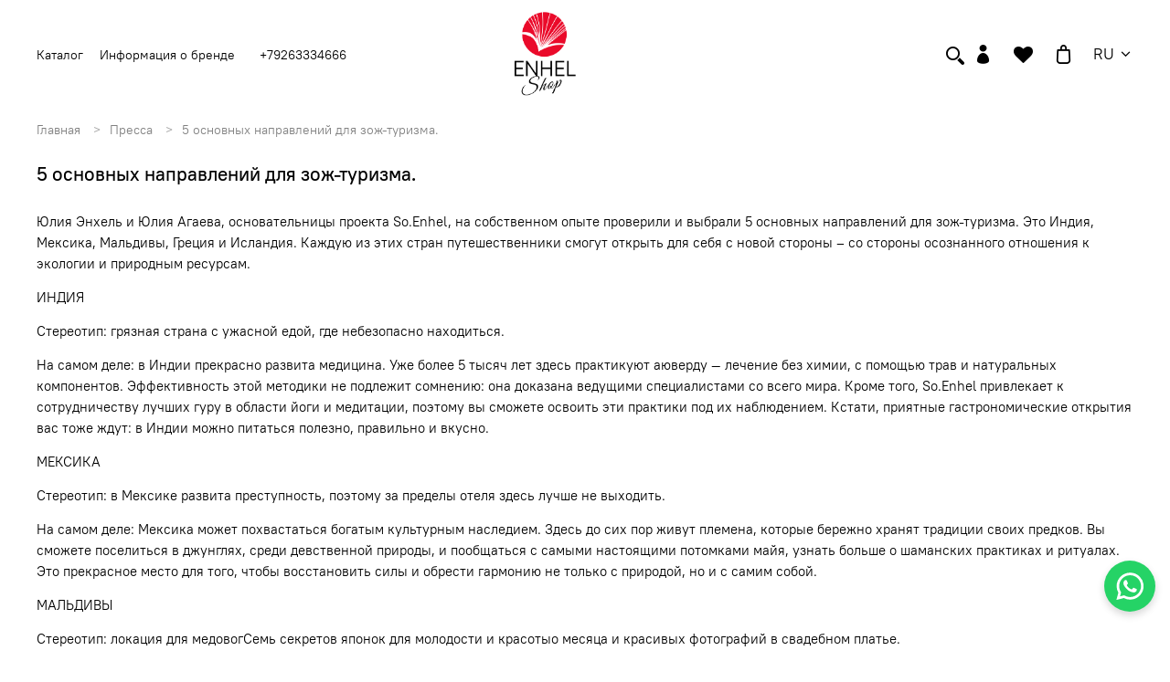

--- FILE ---
content_type: text/css
request_url: https://static.insales-cdn.com/assets/1/2761/10414793/1769504277/theme.css
body_size: 4173
content:
/* line 1, _settings.scss */
:root {
  --bg: var(--draft-bg, #ffffff);
  --bg-is-light: var(--draft-bg-is-light, true);
  --bg-minor-shade: var(--draft-bg-minor-shade, #f7f7f7);
  --bg-minor-shade-is-light: var(--draft-bg-minor-shade-is-light, true);
  --bg-major-shade: var(--draft-bg-major-shade, #ededed);
  --bg-major-shade-is-light: var(--draft-bg-major-shade-is-light, true);
  --bg-half-shade: var(--draft-bg-half-shade, #808080);
  --bg-half-shade-is-dark: var(--draft-bg-half-shade-is-dark, true);
  --color-btn-bg: var(--draft-color-btn-bg, #E80F1E);
  --color-btn-bg-is-dark: var(--draft-color-btn-bg-is-dark, true);
  --color-btn-bg-minor-shade: var(--draft-color-btn-bg-minor-shade, #f11f2d);
  --color-btn-bg-minor-shade-is-dark: var(--draft-color-btn-bg-minor-shade-is-dark, true);
  --color-btn-bg-major-shade: var(--draft-color-btn-bg-major-shade, #f23844);
  --color-btn-bg-major-shade-is-dark: var(--draft-color-btn-bg-major-shade-is-dark, true);
  --color-btn-bg-half-shade: var(--draft-color-btn-bg-half-shade, #f7828a);
  --color-btn-bg-half-shade-is-dark: var(--draft-color-btn-bg-half-shade-is-dark, true);
  --color-accent-text: var(--draft-color-accent-text, #6b6b6b);
  --color-accent-text-is-dark: var(--draft-color-accent-text-is-dark, true);
  --color-accent-text-minor-shade: var(--draft-color-accent-text-minor-shade, #7a7a7a);
  --color-accent-text-minor-shade-is-dark: var(--draft-color-accent-text-minor-shade-is-dark, true);
  --color-accent-text-major-shade: var(--draft-color-accent-text-major-shade, #898989);
  --color-accent-text-major-shade-is-dark: var(--draft-color-accent-text-major-shade-is-dark, true);
  --color-accent-text-half-shade: var(--draft-color-accent-text-half-shade, #b5b5b5);
  --color-accent-text-half-shade-is-light: var(--draft-color-accent-text-half-shade-is-light, true);
  --color-text-dark: var(--draft-color-text-dark, #000000);
  --color-text-dark-is-dark: var(--draft-color-text-dark-is-dark, true);
  --color-text-dark-minor-shade: var(--draft-color-text-dark-minor-shade, #1a1a1a);
  --color-text-dark-minor-shade-is-dark: var(--draft-color-text-dark-minor-shade-is-dark, true);
  --color-text-dark-major-shade: var(--draft-color-text-dark-major-shade, #333333);
  --color-text-dark-major-shade-is-dark: var(--draft-color-text-dark-major-shade-is-dark, true);
  --color-text-dark-half-shade: var(--draft-color-text-dark-half-shade, #808080);
  --color-text-dark-half-shade-is-dark: var(--draft-color-text-dark-half-shade-is-dark, true);
  --color-text-light: var(--draft-color-text-light, #ffffff);
  --color-text-light-is-light: var(--draft-color-text-light-is-light, true);
  --color-text-light-minor-shade: var(--draft-color-text-light-minor-shade, #f7f7f7);
  --color-text-light-minor-shade-is-light: var(--draft-color-text-light-minor-shade-is-light, true);
  --color-text-light-major-shade: var(--draft-color-text-light-major-shade, #ededed);
  --color-text-light-major-shade-is-light: var(--draft-color-text-light-major-shade-is-light, true);
  --color-text-light-half-shade: var(--draft-color-text-light-half-shade, #808080);
  --color-text-light-half-shade-is-dark: var(--draft-color-text-light-half-shade-is-dark, true);
  --icons_pack: var(--draft-icons_pack, rounded);
  --controls-btn-border-radius: var(--draft-controls-btn-border-radius, 10px);
  --color-notice-warning: var(--draft-color-notice-warning, #fff3cd);
  --color-notice-warning-is-light: var(--draft-color-notice-warning-is-light, true);
  --color-notice-warning-minor-shade: var(--draft-color-notice-warning-minor-shade, #fff0be);
  --color-notice-warning-minor-shade-is-light: var(--draft-color-notice-warning-minor-shade-is-light, true);
  --color-notice-warning-major-shade: var(--draft-color-notice-warning-major-shade, #ffecac);
  --color-notice-warning-major-shade-is-light: var(--draft-color-notice-warning-major-shade-is-light, true);
  --color-notice-warning-half-shade: var(--draft-color-notice-warning-half-shade, #e6b000);
  --color-notice-warning-half-shade-is-dark: var(--draft-color-notice-warning-half-shade-is-dark, true);
  --color-notice-success: var(--draft-color-notice-success, #d4edda);
  --color-notice-success-is-light: var(--draft-color-notice-success-is-light, true);
  --color-notice-success-minor-shade: var(--draft-color-notice-success-minor-shade, #cae9d2);
  --color-notice-success-minor-shade-is-light: var(--draft-color-notice-success-minor-shade-is-light, true);
  --color-notice-success-major-shade: var(--draft-color-notice-success-major-shade, #bee4c7);
  --color-notice-success-major-shade-is-light: var(--draft-color-notice-success-major-shade-is-light, true);
  --color-notice-success-half-shade: var(--draft-color-notice-success-half-shade, #429e58);
  --color-notice-success-half-shade-is-dark: var(--draft-color-notice-success-half-shade-is-dark, true);
  --color-notice-error: var(--draft-color-notice-error, #f8d7da);
  --color-notice-error-is-light: var(--draft-color-notice-error-is-light, true);
  --color-notice-error-minor-shade: var(--draft-color-notice-error-minor-shade, #f6ccd0);
  --color-notice-error-minor-shade-is-light: var(--draft-color-notice-error-minor-shade-is-light, true);
  --color-notice-error-major-shade: var(--draft-color-notice-error-major-shade, #f3bcc1);
  --color-notice-error-major-shade-is-light: var(--draft-color-notice-error-major-shade-is-light, true);
  --color-notice-error-half-shade: var(--draft-color-notice-error-half-shade, #c52330);
  --color-notice-error-half-shade-is-dark: var(--draft-color-notice-error-half-shade-is-dark, true);
  --color-notice-info: var(--draft-color-notice-info, #cce5ff);
  --color-notice-info-is-light: var(--draft-color-notice-info-is-light, true);
  --color-notice-info-minor-shade: var(--draft-color-notice-info-minor-shade, #bedeff);
  --color-notice-info-minor-shade-is-light: var(--draft-color-notice-info-minor-shade-is-light, true);
  --color-notice-info-major-shade: var(--draft-color-notice-info-major-shade, #acd4ff);
  --color-notice-info-major-shade-is-light: var(--draft-color-notice-info-major-shade-is-light, true);
  --color-notice-info-half-shade: var(--draft-color-notice-info-half-shade, #006fe6);
  --color-notice-info-half-shade-is-dark: var(--draft-color-notice-info-half-shade-is-dark, true);
  --font-family: var(--draft-font-family, "PT Root UI");
  --font-size: var(--draft-font-size, 14px);
  --font-family-heading: var(--draft-font-family-heading, "PT Root UI");
  --heading-ratio: var(--draft-heading-ratio, 2);
  --heading-weight: var(--draft-heading-weight, 500);
  --collection_count: var(--draft-collection_count, 12);
  --search_count: var(--draft-search_count, 28);
  --blog_size: var(--draft-blog_size, 8);
  --product_not_available: var(--draft-product_not_available, preorder);
  --layout-content-max-width: var(--draft-layout-content-max-width, 1408px);
  --delta_sidebar: var(--draft-delta_sidebar, 1);
  --type_sidebar: var(--draft-type_sidebar, sticky);
  --sidebar_index_show: var(--draft-sidebar_index_show, false);
  --sidebar_index_position: var(--draft-sidebar_index_position, left);
  --sidebar_collection_show: var(--draft-sidebar_collection_show, true);
  --sidebar_collection_position: var(--draft-sidebar_collection_position, left);
  --sidebar_cart_show: var(--draft-sidebar_cart_show, false);
  --sidebar_cart_position: var(--draft-sidebar_cart_position, left);
  --sidebar_product_show: var(--draft-sidebar_product_show, false);
  --sidebar_product_position: var(--draft-sidebar_product_position, left);
  --sidebar_blog_show: var(--draft-sidebar_blog_show, false);
  --sidebar_blog_position: var(--draft-sidebar_blog_position, left);
  --sidebar_article_show: var(--draft-sidebar_article_show, false);
  --sidebar_article_position: var(--draft-sidebar_article_position, left);
  --sidebar_page_show: var(--draft-sidebar_page_show, false);
  --sidebar_page_position: var(--draft-sidebar_page_position, left);
  --sidebar_compare_show: var(--draft-sidebar_compare_show, false);
  --sidebar_compare_position: var(--draft-sidebar_compare_position, left);
  --sidebar_search_show: var(--draft-sidebar_search_show, true);
  --sidebar_search_position: var(--draft-sidebar_search_position, left);
  --feedback_captcha_enabled: var(--draft-feedback_captcha_enabled, true);
  --favorite_enabled: var(--draft-favorite_enabled, true);
  --compare_enabled: var(--draft-compare_enabled, false); }

/* line 4, theme.scss */
.table__block {
  max-width: 600px; }

/* line 8, theme.scss */
.table__block tbody tr {
  border-bottom: 1px solid #000; }

/* line 12, theme.scss */
.table__block tbody tr td {
  padding: 10px; }

/* line 16, theme.scss */
.table__title {
  font-weight: bold; }

/* line 20, theme.scss */
.fslightbox-slide-btn-container-previous {
  left: 33%; }

/* line 23, theme.scss */
.fslightbox-slide-btn-container-next {
  right: 33%; }

/* line 26, theme.scss */
.nav__bottom {
  display: flex !important;
  flex-direction: column;
  gap: 5px; }

/* line 32, theme.scss */
.icon-angle-up {
  display: none; }

/* line 36, theme.scss */
.widget-type_system_widget_v4_special_products_12 .special-products__slider-arrow {
  cursor: pointer !important; }

/* line 40, theme.scss */
.add-cart-counter__btn {
  height: 45px !important; }

/* line 44, theme.scss */
.widget-type_product_sk_primary .product__buy-btn-area.is-fixed-state .product__buy-btn-area-inner {
  height: 45px !important;
  bottom: 86px !important; }

/* line 49, theme.scss */
.btn-icon.icon-favorites-o {
  margin-bottom: 16px !important; }

/* line 53, theme.scss */
.widget-type_brandblockseomain .special-collections__item-title {
  margin-top: 0 !important; }

/* line 56, theme.scss */
.breadcrumb-wrapper {
  overflow-x: auto;
  overflow-y: hidden;
  white-space: nowrap; }

/* line 62, theme.scss */
.cart-fixed-btn {
  opacity: 0;
  transition: opacity 0.3s ease;
  pointer-events: none; }

/* line 67, theme.scss */
.cart-fixed-btn.is-show {
  opacity: 1;
  pointer-events: auto; }

/* line 74, theme.scss */
.widget-type_system_widget_v4_preorder_1.layout .layout__content {
  margin: auto; }

/* line 78, theme.scss */
.special-collections__item-title {
  text-align: center !important;
  margin: 0; }

/* line 83, theme.scss */
.breadcrumb {
  display: inline-flex;
  flex-wrap: nowrap; }

/* line 88, theme.scss */
.breadcrumb-item {
  white-space: nowrap; }

/* line 92, theme.scss */
.breadcrumb-wrapper::-webkit-scrollbar {
  height: 3px; }

/* line 96, theme.scss */
.breadcrumb-wrapper::-webkit-scrollbar-thumb {
  background-color: rgba(0, 0, 0, 0.2);
  border-radius: 3px; }

/* line 103, theme.scss */
.filter__wrapp {
  display: flex;
  align-items: center; }

/* line 107, theme.scss */
.filter__wrapp p {
  margin: 0; }

/* line 111, theme.scss */
.header__control-btn.header__compare.compare-empty {
  display: none; }

/* line 116, theme.scss */
.mobile__blocks {
  display: none; }

/* line 120, theme.scss */
.desc__blocks {
  display: block; }

/* line 124, theme.scss */
.nav__bottom .header__control-bage {
  background-color: #c9c9c9 !important; }

/* line 130, theme.scss */
.special-collections .img-ratio.img-fit img {
  max-width: 100%;
  max-height: 100%; }

/* line 135, theme.scss */
.outside-widgets .delete-widget-link {
  display: none; }

/* line 139, theme.scss */
.outside-widgets .add-widget-link {
  display: none; }

/* line 143, theme.scss */
[data-fixed-panels] .delete-widget-link {
  display: none; }

/* line 147, theme.scss */
.widget-type_widget_v4_header_custom .header__search-form {
  opacity: 0;
  width: 0 !important; }

/* line 152, theme.scss */
.widget-type_widget_v4_header_custom .header__search {
  width: 2vw; }

/* line 156, theme.scss */
.widget-type_widget_v4_header_custom .header__search.is-show .header__search-btn {
  background: transparent; }

/* line 160, theme.scss */
.widget-type_widget_v4_header_custom .header__search-btn {
  font-size: 20px; }

/* line 167, theme.scss */
.text-float-blk91 {
  font-size: 16px;
  line-height: 1.6;
  margin: 30px 0; }

/* line 173, theme.scss */
.text-float-blk91__image {
  width: 260px;
  max-width: 100%;
  margin-bottom: 15px; }

/* line 179, theme.scss */
.table__content {
  overflow: auto;
  width: 100%;
  margin: 20px 0; }

/* line 186, theme.scss */
.table__content tr {
  border: 1px solid #000; }

/* line 190, theme.scss */
.table__content td {
  border: 1px solid #000;
  padding: 20px; }

/* line 196, theme.scss */
.text-float-blk91__image--left {
  float: left;
  width: 400px;
  max-width: 100%;
  margin: 0 20px 15px 0; }

/* line 205, theme.scss */
.text-float-blk91__image--right {
  float: right;
  width: 400px;
  max-width: 100%;
  margin: 0 20px 15px 0; }

/* line 212, theme.scss */
.mobile {
  display: none; }

/* line 216, theme.scss */
.text-float-blk91::after {
  content: "";
  display: block;
  clear: both; }

@media (max-width: 900px) {
  /* line 223, theme.scss */
  .mobile {
    display: block; }

  /* line 227, theme.scss */
  .desc {
    display: none; } }
@media (max-width: 768px) {
  /* line 233, theme.scss */
  .text-float-blk91__image--left,
  .text-float-blk91__image--right {
    float: none;
    display: block;
    margin: 0 auto 15px; }

  /* line 240, theme.scss */
  .mobile {
    display: block; }

  /* line 244, theme.scss */
  .desc {
    display: none; } }
/* line 252, theme.scss */
.flex-media-bx41 {
  display: flex;
  align-items: flex-start;
  gap: 20px;
  margin-bottom: 30px; }

/* line 259, theme.scss */
.flex-media-bx41__image {
  flex-shrink: 0;
  width: 300px;
  max-width: 100%;
  border-radius: 10px; }

/* line 266, theme.scss */
.flex-media-bx41__image img {
  width: 100%;
  height: auto;
  display: block; }

/* line 272, theme.scss */
.flex-media-bx41__content {
  flex: 1;
  font-size: 16px;
  line-height: 1.6; }

/* line 280, theme.scss */
.adaptive-wrap-ux93 {
  font-size: 16px;
  line-height: 1.6;
  margin-bottom: 30px; }

/* line 287, theme.scss */
.left {
  float: left;
  width: 400px;
  max-width: 100%;
  margin: 0 20px 15px 0; }

/* line 294, theme.scss */
.right {
  float: right;
  width: 400px;
  max-width: 100%;
  margin: 0 20px 15px 0; }

/* line 302, theme.scss */
.adaptive-wrap-ux93__content {
  overflow: hidden;
  padding-right: 20px; }

@media (max-width: 768px) {
  /* line 309, theme.scss */
  .adaptive-wrap-ux93 img {
    float: none;
    display: block;
    margin: 0 auto 15px;
    width: 100%; }

  /* line 316, theme.scss */
  .flex-media-bx41 {
    flex-direction: column; }

  /* line 320, theme.scss */
  .flex-media-bx41__image {
    width: 100%; } }
/* line 328, theme.scss */
.blog-list__item:nth-child(1) {
  display: none; }

/* line 332, theme.scss */
.blog-list__item:nth-child(2) {
  display: none; }

/* line 336, theme.scss */
.blog-list__item:nth-child(3) {
  display: none; }

/* line 340, theme.scss */
.flex__container_img .stati__wrapp-img-block {
  height: 418px; }

/* line 344, theme.scss */
.stati__wrapp_img img {
  height: 500px !important; }

/* line 348, theme.scss */
.wrapp__img {
  column-gap: 20px !important; }

/* line 353, theme.scss */
.wrapp__img div {
  width: 33% !important; }

/* line 357, theme.scss */
.stati__wrapp_img {
  display: flex;
  flex-wrap: wrap;
  justify-content: center;
  column-gap: 98px;
  row-gap: 20px;
  margin-bottom: 40px; }

/* line 366, theme.scss */
.stati__wrapp_img div {
  width: 40%; }

/* line 370, theme.scss */
.stati__wrapp {
  display: flex;
  flex-wrap: wrap;
  align-items: flex-start;
  gap: 20px;
  margin-bottom: 30px; }

/* line 379, theme.scss */
.stati__wrapp > div {
  flex: 1 1 300px; }

/* line 383, theme.scss */
.stati__wrapp img {
  max-width: 100%;
  height: auto;
  display: block;
  border-radius: 8px; }

/* line 391, theme.scss */
.stati__wrapp-img-block {
  height: 400px; }

/* line 394, theme.scss */
.stati__wrapp-img-block img {
  width: 100%;
  height: 100% !important;
  object-fit: cover;
  object-position: center; }

@media screen and (max-width: 1024px) {
  /* line 401, theme.scss */
  .stati__wrapp-img-block {
    height: auto; }

  /* line 405, theme.scss */
  .flex__container_img .stati__wrapp-img-block {
    height: auto; } }
@media screen and (max-width: 1200px) {
  /* line 415, theme.scss */
  .fslightbox-slide-btn-container-previous {
    left: 15%; }

  /* line 418, theme.scss */
  .fslightbox-slide-btn-container-next {
    right: 15%; } }
@media screen and (max-width: 1024px) {
  /* line 426, theme.scss */
  .reverce-wrapp {
    flex-direction: column-reverse !important; }

  /* line 430, theme.scss */
  .fslightbox-slide-btn-container-previous {
    left: 8%; }

  /* line 433, theme.scss */
  .fslightbox-slide-btn-container-next {
    right: 8%; } }
@media (max-width: 1000px) {
  /* line 440, theme.scss */
  .flex__container > div {
    flex: 1 1 220px; }

  /* line 444, theme.scss */
  .flex__container_img > div {
    flex: 1 1 106px; } }
@media (max-width: 1200px) {
  /* line 452, theme.scss */
  .stati__wrapp_img img {
    height: 390px !important; } }
@media (max-width: 900px) {
  /* line 459, theme.scss */
  .stati__wrapp_img div {
    width: 100%; }

  /* line 462, theme.scss */
  .stati__wrapp_img img {
    height: auto !important; }

  /* line 466, theme.scss */
  .fslightbox-slide-btn-container-previous {
    left: 0; }

  /* line 469, theme.scss */
  .fslightbox-slide-btn-container-next {
    right: 0; } }
@media (max-width: 768px) {
  /* line 476, theme.scss */
  .stati__wrapp {
    flex-direction: column; }

  /* line 480, theme.scss */
  .stati__wrapp > div {
    width: 100%; }

  /* line 485, theme.scss */
  .bh-widget-page-wrapper {
    bottom: 130px !important; }

  /* line 489, theme.scss */
  #scrollTopBtn {
    bottom: 200px !important; } }
@media (max-width: 768px) {
  /* line 501, theme.scss */
  .mobile__filter {
    display: none !important; }

  /* line 504, theme.scss */
  [style*="--is-editor:true"] .outside-widgets {
    display: none; }

  /* line 507, theme.scss */
  .edit-widget-buttons .widget-name {
    display: none !important; }

  /* line 510, theme.scss */
  [data-fixed-panels] [data-widget-add] {
    display: none; } }
/* line 514, theme.scss */
.article-cat__wrapper {
  display: flex;
  flex-wrap: wrap;
  gap: 10px; }

/* line 517, theme.scss */
.article-cat__item {
  background: #E6E6E6;
  padding: 10px;
  text-decoration: none;
  border-radius: 8px; }

/* line 523, theme.scss */
.product-preview__title a,
.widget-type_catalog_2custom .product-preview__price-cur {
  font-size: 14px; }

/* line 526, theme.scss */
.sku-value,
.sku-label {
  font-size: 14px; }

/* line 530, theme.scss */
.product-preview__sku {
  text-align: center; }

/* line 534, theme.scss */
.widget-type_catalog_2custom .product-preview:hover .product-preview__controls,
.widget-type_catalog_2custom .product-preview.is-touch .product-preview__controls {
  opacity: 0.8;
  pointer-events: auto; }

/* line 539, theme.scss */
.widget-type_catalog_2custom .product-preview__controls {
  visibility: visible;
  opacity: 1;
  pointer-events: auto;
  transition: .2s; }

/* line 545, theme.scss */
.bold {
  font-weight: bold; }

/* line 546, theme.scss */
.faq__inner {
  margin-bottom: 30px; }

/* line 549, theme.scss */
.faq__item {
  margin-bottom: 5px;
  position: relative; }

/* line 553, theme.scss */
.faq__item_quest {
  display: block;
  padding: 15px 30px;
  background-color: #E6E6E6;
  color: #000;
  border-radius: 10px; }

/* line 560, theme.scss */
.faq__item_ans {
  display: none;
  padding: 10px 15px; }

/* line 564, theme.scss */
.faq__item_open {
  cursor: pointer; }

/* line 567, theme.scss */
.faq__item_open:after {
  content: "+";
  position: absolute;
  right: 10px;
  color: var(--color-btn-bg-minor-shade);
  font-size: 26px;
  top: 5px; }

/* line 575, theme.scss */
.faq__item.open .faq__item_open:after {
  transform: rotate(45deg); }

/* line 578, theme.scss */
.widget-type_catalog_2custom .product__rating {
  display: flex;
  align-items: center;
  justify-content: center;
  margin: 20px 0px; }

/* line 588, theme.scss */
.va-alfred-container #va_search-suggestions .products a .va--title {
  -webkit-line-clamp: none; }

@media (max-width: 650px) {
  /* line 598, theme.scss */
  .mobile__blocks {
    display: flex !important;
    flex-direction: column;
    align-items: center;
    margin-bottom: 70px; }

  /* line 605, theme.scss */
  .desc__blocks {
    display: none !important; } }
@media (max-width: 520px) {
  /* line 612, theme.scss */
  .stati__wrapp_img div {
    width: 100%; }

  /* line 616, theme.scss */
  .wrapp__img div {
    width: 100% !important; } }


--- FILE ---
content_type: text/javascript
request_url: https://static.insales-cdn.com/assets/1/2761/10414793/1769504277/theme.js
body_size: 1123
content:
    $('.faq__item_open').click(function() {
        if ($(this).parent().hasClass('open')) {
            $(this).siblings('.faq__item_ans').slideUp('500', function() {
                $(this).parent().removeClass('open');
            });
        } else {
            $(this).parent().addClass('open');
            $(this).siblings('.faq__item_ans').slideDown();
        }
    });



     (function() {
    const btn = document.querySelector('.js-cart-fixed-btn');
    if (!btn) return;

    let hideTimeout;

  
    function startHideTimer() {
      clearTimeout(hideTimeout);
      hideTimeout = setTimeout(() => {
        btn.classList.remove('is-show');
      }, 3000);
    }

    
    window.addEventListener('scroll', () => {
      clearTimeout(hideTimeout);
      if (!btn.classList.contains('is-show')) {
        btn.classList.add('is-show');
      }
      startHideTimer();
    });

 
    startHideTimer();
  })();



  

     //Найстройка целей    

  
    

	

    jQuery('.product-preview__buy-btn').click(function(){
        ym(56191549, 'reachGoal', 'add_to_cart');
    });

    jQuery('.add-cart-counter__btn').click(function(){
        ym(56191549, 'reachGoal', 'add_to_cart');
    });

     jQuery('.favorites_btn').click(function(){
        ym(56191549, 'reachGoal', 'add_to_favourite');
    });
    

     jQuery('.favorites_btn').click(function(){
        ym(56191549, 'reachGoal', 'add_to_favourite');
    });

     jQuery('.product__buy-one-click').click(function(){
        ym(56191549, 'reachGoal', 'one_click_click');
    });



   
    jQuery('#quick_checkout_form .button--checkout').click(function(){
            if (jQuery('#quick_checkout_form input[type="text"]').val()!='' && jQuery('#quick_checkout_form input[type="tel"]').val()!='') {
                ym(56191549, 'reachGoal', 'one_click_submit');
            }
        });


//Подарки по купону
document.addEventListener('DOMContentLoaded', () => {
    const addGift = (itemId) => {
        $.getJSON(`/products_by_id/${itemId}.json`)
        .then( (product) => {
            $product = product.products[0];

            return $product.variants[0].id;
            })
        .then ((e) => {
            const items = {};
            items[e] = 1;

            Cart.add({ items: items });
        })
    }

    const checkCouponGifts = (couponValue, cartData) => {
        let giftStatus = false;

        if (cartData.order_lines.length) { //product_id
            cartData.order_lines.forEach(element => {
                if (+CouponsData[couponValue] == element.product_id) {
                    giftStatus = true;
                }
            });
        }

        if(!giftStatus) {
            addGift(CouponsData[couponValue])
        } else if (giftStatus && cartData.order_lines.length == 1) {
            checkExtraGifts(cartData);
        }

        
    }

    const checkExtraGifts = (dataItems) => {
        const items = {};
        let extraGifts = 0;

        dataItems.order_lines.forEach( element => {
            for (key in CouponsData) {
                if (+CouponsData[key] == element.product_id) {
                    items[element.id] = element.quantity;
                    extraGifts++;
                }
            }

        })

       
        if (extraGifts > 0) {
            Cart.remove({ items: items });
        }
        
    }

    EventBus.subscribe('update_items:insales:cart', function (data) {
        if (data.order_lines.length) {
            let couponStatus = data.coupon? data.coupon.value : '';

            if (couponStatus != '') {
                checkCouponGifts(couponStatus, data)
            } else {
                checkExtraGifts(data);
            }
        }


    });
})
;
